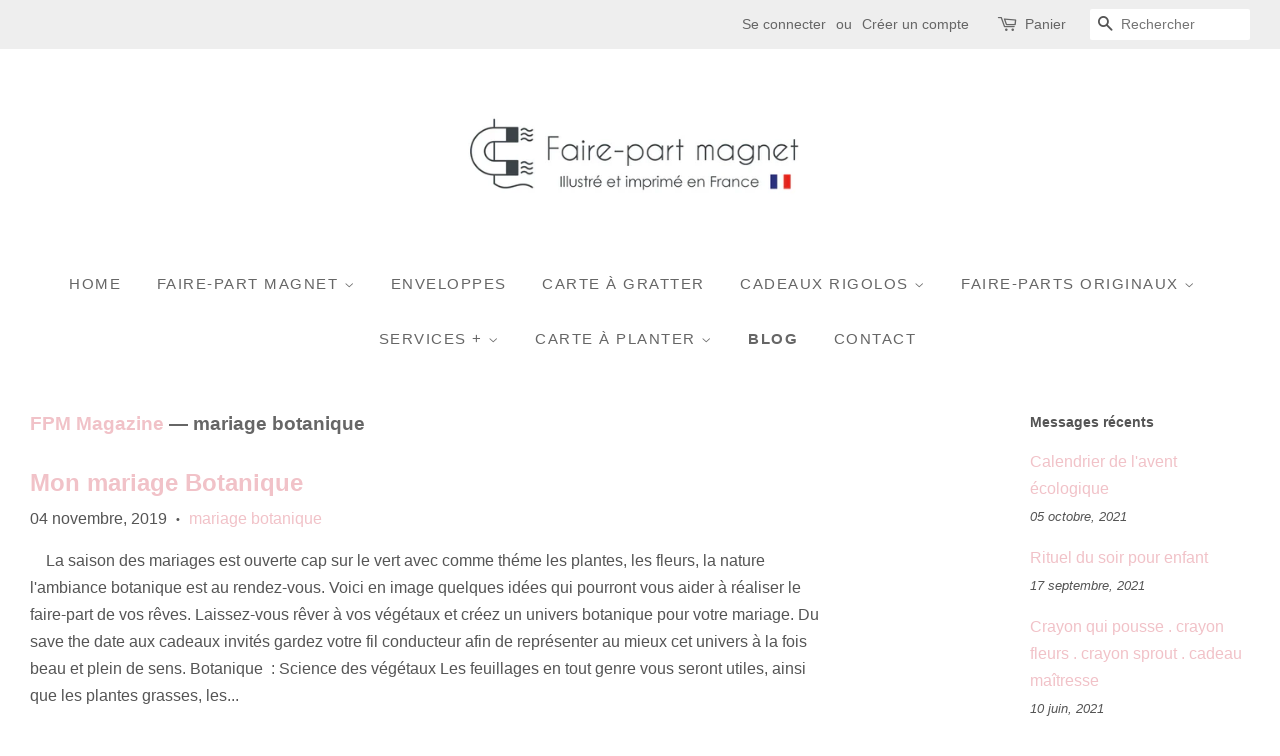

--- FILE ---
content_type: text/html; charset=utf-8
request_url: https://www.fairepartmagnet.com/blogs/news/tagged/mariage-botanique
body_size: 16481
content:
<!doctype html>
<!--[if lt IE 7]><html class="no-js lt-ie9 lt-ie8 lt-ie7" lang="en"> <![endif]-->
<!--[if IE 7]><html class="no-js lt-ie9 lt-ie8" lang="en"> <![endif]-->
<!--[if IE 8]><html class="no-js lt-ie9" lang="en"> <![endif]-->
<!--[if IE 9 ]><html class="ie9 no-js"> <![endif]-->
<!--[if (gt IE 9)|!(IE)]><!--> <html class="no-js"> <!--<![endif]-->
<head>

  <!-- Basic page needs ================================================== -->
  <meta charset="utf-8">
  <meta http-equiv="X-UA-Compatible" content="IE=edge,chrome=1">

  

  <!-- Title and description ================================================== -->
  <title>
  FPM Magazine &ndash; Mots clés &quot;mariage botanique&quot; &ndash; FPM magnet
  </title>

  
  <meta name="description" content="Vous lirez dans ce magazine des idées et des conseils pour votre vie de tous les jours avec ou sans enfants. Des ateliers DIY, des articles sur les mariages tendances, les anniversaire, les naissances et tout type d&#39;évènements festifs. Comment occuper vos enfants? ou sortir ? Comment habiller vos enfants ? Les bon plans.">
  

  <!-- Social meta ================================================== -->
  <!-- /snippets/social-meta-tags.liquid -->




<meta property="og:site_name" content="FPM magnet">
<meta property="og:url" content="https://www.fairepartmagnet.com/blogs/news/tagged/mariage-botanique">
<meta property="og:title" content="FPM Magazine">
<meta property="og:type" content="website">
<meta property="og:description" content="Vous lirez dans ce magazine des idées et des conseils pour votre vie de tous les jours avec ou sans enfants. Des ateliers DIY, des articles sur les mariages tendances, les anniversaire, les naissances et tout type d&#39;évènements festifs. Comment occuper vos enfants? ou sortir ? Comment habiller vos enfants ? Les bon plans.">





<meta name="twitter:card" content="summary_large_image">
<meta name="twitter:title" content="FPM Magazine">
<meta name="twitter:description" content="Vous lirez dans ce magazine des idées et des conseils pour votre vie de tous les jours avec ou sans enfants. Des ateliers DIY, des articles sur les mariages tendances, les anniversaire, les naissances et tout type d&#39;évènements festifs. Comment occuper vos enfants? ou sortir ? Comment habiller vos enfants ? Les bon plans.">


  <!-- Helpers ================================================== -->
  <link rel="canonical" href="https://www.fairepartmagnet.com/blogs/news/tagged/mariage-botanique">
  <meta name="viewport" content="width=device-width,initial-scale=1">
  <meta name="theme-color" content="#f1c2c8">

  <!-- CSS ================================================== -->
  <link href="//www.fairepartmagnet.com/cdn/shop/t/10/assets/timber.scss.css?v=23889951349172764801709113202" rel="stylesheet" type="text/css" media="all" />
  <link href="//www.fairepartmagnet.com/cdn/shop/t/10/assets/theme.scss.css?v=137814096902347162791709113202" rel="stylesheet" type="text/css" media="all" />

  




  <script>
    window.theme = window.theme || {};

    var theme = {
      strings: {
        zoomClose: "Fermer (Esc)",
        zoomPrev: "Précédent (flèche gauche)",
        zoomNext: "Suivant (flèche droite)",
        addressError: "Vous ne trouvez pas cette adresse",
        addressNoResults: "Aucun résultat pour cette adresse",
        addressQueryLimit: "Vous avez dépassé la limite de Google utilisation de l'API. Envisager la mise à niveau à un \u003ca href=\"https:\/\/developers.google.com\/maps\/premium\/usage-limits\"\u003erégime spécial\u003c\/a\u003e.",
        authError: "Il y avait un problème authentifier votre compte Google Maps API."
      },
      settings: {
        // Adding some settings to allow the editor to update correctly when they are changed
        themeBgImage: false,
        customBgImage: '',
        enableWideLayout: true,
        typeAccentTransform: true,
        typeAccentSpacing: true,
        baseFontSize: '16px',
        headerBaseFontSize: '28px',
        accentFontSize: '15px'
      },
      variables: {
        mediaQueryMedium: 'screen and (max-width: 768px)',
        bpSmall: false
      },
      moneyFormat: "\u0026euro;{{amount}}"
    }

    document.documentElement.className = document.documentElement.className.replace('no-js', 'supports-js');
  </script>

  <!-- Header hook for plugins ================================================== -->
  <script>window.performance && window.performance.mark && window.performance.mark('shopify.content_for_header.start');</script><meta id="shopify-digital-wallet" name="shopify-digital-wallet" content="/2373811/digital_wallets/dialog">
<meta name="shopify-checkout-api-token" content="575e2fcfb415c5bfbb4fa889f88fc99c">
<link rel="alternate" type="application/atom+xml" title="Feed" href="http://feeds.feedburner.com/FairePartMagnet-FPMMagazine" />
<script async="async" src="/checkouts/internal/preloads.js?locale=fr-FR"></script>
<link rel="preconnect" href="https://shop.app" crossorigin="anonymous">
<script async="async" src="https://shop.app/checkouts/internal/preloads.js?locale=fr-FR&shop_id=2373811" crossorigin="anonymous"></script>
<script id="apple-pay-shop-capabilities" type="application/json">{"shopId":2373811,"countryCode":"FR","currencyCode":"EUR","merchantCapabilities":["supports3DS"],"merchantId":"gid:\/\/shopify\/Shop\/2373811","merchantName":"FPM magnet","requiredBillingContactFields":["postalAddress","email"],"requiredShippingContactFields":["postalAddress","email"],"shippingType":"shipping","supportedNetworks":["visa","masterCard","amex","maestro"],"total":{"type":"pending","label":"FPM magnet","amount":"1.00"},"shopifyPaymentsEnabled":true,"supportsSubscriptions":true}</script>
<script id="shopify-features" type="application/json">{"accessToken":"575e2fcfb415c5bfbb4fa889f88fc99c","betas":["rich-media-storefront-analytics"],"domain":"www.fairepartmagnet.com","predictiveSearch":true,"shopId":2373811,"locale":"fr"}</script>
<script>var Shopify = Shopify || {};
Shopify.shop = "fairepart.myshopify.com";
Shopify.locale = "fr";
Shopify.currency = {"active":"EUR","rate":"1.0"};
Shopify.country = "FR";
Shopify.theme = {"name":"CPD_18.09.20Minimal - New Version","id":83746127969,"schema_name":"Minimal","schema_version":"3.8.0","theme_store_id":380,"role":"main"};
Shopify.theme.handle = "null";
Shopify.theme.style = {"id":null,"handle":null};
Shopify.cdnHost = "www.fairepartmagnet.com/cdn";
Shopify.routes = Shopify.routes || {};
Shopify.routes.root = "/";</script>
<script type="module">!function(o){(o.Shopify=o.Shopify||{}).modules=!0}(window);</script>
<script>!function(o){function n(){var o=[];function n(){o.push(Array.prototype.slice.apply(arguments))}return n.q=o,n}var t=o.Shopify=o.Shopify||{};t.loadFeatures=n(),t.autoloadFeatures=n()}(window);</script>
<script>
  window.ShopifyPay = window.ShopifyPay || {};
  window.ShopifyPay.apiHost = "shop.app\/pay";
  window.ShopifyPay.redirectState = null;
</script>
<script id="shop-js-analytics" type="application/json">{"pageType":"blog"}</script>
<script defer="defer" async type="module" src="//www.fairepartmagnet.com/cdn/shopifycloud/shop-js/modules/v2/client.init-shop-cart-sync_XvpUV7qp.fr.esm.js"></script>
<script defer="defer" async type="module" src="//www.fairepartmagnet.com/cdn/shopifycloud/shop-js/modules/v2/chunk.common_C2xzKNNs.esm.js"></script>
<script type="module">
  await import("//www.fairepartmagnet.com/cdn/shopifycloud/shop-js/modules/v2/client.init-shop-cart-sync_XvpUV7qp.fr.esm.js");
await import("//www.fairepartmagnet.com/cdn/shopifycloud/shop-js/modules/v2/chunk.common_C2xzKNNs.esm.js");

  window.Shopify.SignInWithShop?.initShopCartSync?.({"fedCMEnabled":true,"windoidEnabled":true});

</script>
<script>
  window.Shopify = window.Shopify || {};
  if (!window.Shopify.featureAssets) window.Shopify.featureAssets = {};
  window.Shopify.featureAssets['shop-js'] = {"shop-cart-sync":["modules/v2/client.shop-cart-sync_C66VAAYi.fr.esm.js","modules/v2/chunk.common_C2xzKNNs.esm.js"],"init-fed-cm":["modules/v2/client.init-fed-cm_By4eIqYa.fr.esm.js","modules/v2/chunk.common_C2xzKNNs.esm.js"],"shop-button":["modules/v2/client.shop-button_Bz0N9rYp.fr.esm.js","modules/v2/chunk.common_C2xzKNNs.esm.js"],"shop-cash-offers":["modules/v2/client.shop-cash-offers_B90ok608.fr.esm.js","modules/v2/chunk.common_C2xzKNNs.esm.js","modules/v2/chunk.modal_7MqWQJ87.esm.js"],"init-windoid":["modules/v2/client.init-windoid_CdJe_Ee3.fr.esm.js","modules/v2/chunk.common_C2xzKNNs.esm.js"],"shop-toast-manager":["modules/v2/client.shop-toast-manager_kCJHoUCw.fr.esm.js","modules/v2/chunk.common_C2xzKNNs.esm.js"],"init-shop-email-lookup-coordinator":["modules/v2/client.init-shop-email-lookup-coordinator_BPuRLqHy.fr.esm.js","modules/v2/chunk.common_C2xzKNNs.esm.js"],"init-shop-cart-sync":["modules/v2/client.init-shop-cart-sync_XvpUV7qp.fr.esm.js","modules/v2/chunk.common_C2xzKNNs.esm.js"],"avatar":["modules/v2/client.avatar_BTnouDA3.fr.esm.js"],"pay-button":["modules/v2/client.pay-button_CmFhG2BZ.fr.esm.js","modules/v2/chunk.common_C2xzKNNs.esm.js"],"init-customer-accounts":["modules/v2/client.init-customer-accounts_C5-IhKGM.fr.esm.js","modules/v2/client.shop-login-button_DrlPOW6Z.fr.esm.js","modules/v2/chunk.common_C2xzKNNs.esm.js","modules/v2/chunk.modal_7MqWQJ87.esm.js"],"init-shop-for-new-customer-accounts":["modules/v2/client.init-shop-for-new-customer-accounts_Cv1WqR1n.fr.esm.js","modules/v2/client.shop-login-button_DrlPOW6Z.fr.esm.js","modules/v2/chunk.common_C2xzKNNs.esm.js","modules/v2/chunk.modal_7MqWQJ87.esm.js"],"shop-login-button":["modules/v2/client.shop-login-button_DrlPOW6Z.fr.esm.js","modules/v2/chunk.common_C2xzKNNs.esm.js","modules/v2/chunk.modal_7MqWQJ87.esm.js"],"init-customer-accounts-sign-up":["modules/v2/client.init-customer-accounts-sign-up_Dqgdz3C3.fr.esm.js","modules/v2/client.shop-login-button_DrlPOW6Z.fr.esm.js","modules/v2/chunk.common_C2xzKNNs.esm.js","modules/v2/chunk.modal_7MqWQJ87.esm.js"],"shop-follow-button":["modules/v2/client.shop-follow-button_D7RRykwK.fr.esm.js","modules/v2/chunk.common_C2xzKNNs.esm.js","modules/v2/chunk.modal_7MqWQJ87.esm.js"],"checkout-modal":["modules/v2/client.checkout-modal_NILs_SXn.fr.esm.js","modules/v2/chunk.common_C2xzKNNs.esm.js","modules/v2/chunk.modal_7MqWQJ87.esm.js"],"lead-capture":["modules/v2/client.lead-capture_CSmE_fhP.fr.esm.js","modules/v2/chunk.common_C2xzKNNs.esm.js","modules/v2/chunk.modal_7MqWQJ87.esm.js"],"shop-login":["modules/v2/client.shop-login_CKcjyRl_.fr.esm.js","modules/v2/chunk.common_C2xzKNNs.esm.js","modules/v2/chunk.modal_7MqWQJ87.esm.js"],"payment-terms":["modules/v2/client.payment-terms_eoGasybT.fr.esm.js","modules/v2/chunk.common_C2xzKNNs.esm.js","modules/v2/chunk.modal_7MqWQJ87.esm.js"]};
</script>
<script id="__st">var __st={"a":2373811,"offset":3600,"reqid":"5b59a5f1-fb0b-40a7-9d0f-0580f061fce2-1768752038","pageurl":"www.fairepartmagnet.com\/blogs\/news\/tagged\/mariage-botanique","s":"blogs-2725815","u":"6780565df104","p":"blog","rtyp":"blog","rid":2725815};</script>
<script>window.ShopifyPaypalV4VisibilityTracking = true;</script>
<script id="captcha-bootstrap">!function(){'use strict';const t='contact',e='account',n='new_comment',o=[[t,t],['blogs',n],['comments',n],[t,'customer']],c=[[e,'customer_login'],[e,'guest_login'],[e,'recover_customer_password'],[e,'create_customer']],r=t=>t.map((([t,e])=>`form[action*='/${t}']:not([data-nocaptcha='true']) input[name='form_type'][value='${e}']`)).join(','),a=t=>()=>t?[...document.querySelectorAll(t)].map((t=>t.form)):[];function s(){const t=[...o],e=r(t);return a(e)}const i='password',u='form_key',d=['recaptcha-v3-token','g-recaptcha-response','h-captcha-response',i],f=()=>{try{return window.sessionStorage}catch{return}},m='__shopify_v',_=t=>t.elements[u];function p(t,e,n=!1){try{const o=window.sessionStorage,c=JSON.parse(o.getItem(e)),{data:r}=function(t){const{data:e,action:n}=t;return t[m]||n?{data:e,action:n}:{data:t,action:n}}(c);for(const[e,n]of Object.entries(r))t.elements[e]&&(t.elements[e].value=n);n&&o.removeItem(e)}catch(o){console.error('form repopulation failed',{error:o})}}const l='form_type',E='cptcha';function T(t){t.dataset[E]=!0}const w=window,h=w.document,L='Shopify',v='ce_forms',y='captcha';let A=!1;((t,e)=>{const n=(g='f06e6c50-85a8-45c8-87d0-21a2b65856fe',I='https://cdn.shopify.com/shopifycloud/storefront-forms-hcaptcha/ce_storefront_forms_captcha_hcaptcha.v1.5.2.iife.js',D={infoText:'Protégé par hCaptcha',privacyText:'Confidentialité',termsText:'Conditions'},(t,e,n)=>{const o=w[L][v],c=o.bindForm;if(c)return c(t,g,e,D).then(n);var r;o.q.push([[t,g,e,D],n]),r=I,A||(h.body.append(Object.assign(h.createElement('script'),{id:'captcha-provider',async:!0,src:r})),A=!0)});var g,I,D;w[L]=w[L]||{},w[L][v]=w[L][v]||{},w[L][v].q=[],w[L][y]=w[L][y]||{},w[L][y].protect=function(t,e){n(t,void 0,e),T(t)},Object.freeze(w[L][y]),function(t,e,n,w,h,L){const[v,y,A,g]=function(t,e,n){const i=e?o:[],u=t?c:[],d=[...i,...u],f=r(d),m=r(i),_=r(d.filter((([t,e])=>n.includes(e))));return[a(f),a(m),a(_),s()]}(w,h,L),I=t=>{const e=t.target;return e instanceof HTMLFormElement?e:e&&e.form},D=t=>v().includes(t);t.addEventListener('submit',(t=>{const e=I(t);if(!e)return;const n=D(e)&&!e.dataset.hcaptchaBound&&!e.dataset.recaptchaBound,o=_(e),c=g().includes(e)&&(!o||!o.value);(n||c)&&t.preventDefault(),c&&!n&&(function(t){try{if(!f())return;!function(t){const e=f();if(!e)return;const n=_(t);if(!n)return;const o=n.value;o&&e.removeItem(o)}(t);const e=Array.from(Array(32),(()=>Math.random().toString(36)[2])).join('');!function(t,e){_(t)||t.append(Object.assign(document.createElement('input'),{type:'hidden',name:u})),t.elements[u].value=e}(t,e),function(t,e){const n=f();if(!n)return;const o=[...t.querySelectorAll(`input[type='${i}']`)].map((({name:t})=>t)),c=[...d,...o],r={};for(const[a,s]of new FormData(t).entries())c.includes(a)||(r[a]=s);n.setItem(e,JSON.stringify({[m]:1,action:t.action,data:r}))}(t,e)}catch(e){console.error('failed to persist form',e)}}(e),e.submit())}));const S=(t,e)=>{t&&!t.dataset[E]&&(n(t,e.some((e=>e===t))),T(t))};for(const o of['focusin','change'])t.addEventListener(o,(t=>{const e=I(t);D(e)&&S(e,y())}));const B=e.get('form_key'),M=e.get(l),P=B&&M;t.addEventListener('DOMContentLoaded',(()=>{const t=y();if(P)for(const e of t)e.elements[l].value===M&&p(e,B);[...new Set([...A(),...v().filter((t=>'true'===t.dataset.shopifyCaptcha))])].forEach((e=>S(e,t)))}))}(h,new URLSearchParams(w.location.search),n,t,e,['guest_login'])})(!0,!0)}();</script>
<script integrity="sha256-4kQ18oKyAcykRKYeNunJcIwy7WH5gtpwJnB7kiuLZ1E=" data-source-attribution="shopify.loadfeatures" defer="defer" src="//www.fairepartmagnet.com/cdn/shopifycloud/storefront/assets/storefront/load_feature-a0a9edcb.js" crossorigin="anonymous"></script>
<script crossorigin="anonymous" defer="defer" src="//www.fairepartmagnet.com/cdn/shopifycloud/storefront/assets/shopify_pay/storefront-65b4c6d7.js?v=20250812"></script>
<script data-source-attribution="shopify.dynamic_checkout.dynamic.init">var Shopify=Shopify||{};Shopify.PaymentButton=Shopify.PaymentButton||{isStorefrontPortableWallets:!0,init:function(){window.Shopify.PaymentButton.init=function(){};var t=document.createElement("script");t.src="https://www.fairepartmagnet.com/cdn/shopifycloud/portable-wallets/latest/portable-wallets.fr.js",t.type="module",document.head.appendChild(t)}};
</script>
<script data-source-attribution="shopify.dynamic_checkout.buyer_consent">
  function portableWalletsHideBuyerConsent(e){var t=document.getElementById("shopify-buyer-consent"),n=document.getElementById("shopify-subscription-policy-button");t&&n&&(t.classList.add("hidden"),t.setAttribute("aria-hidden","true"),n.removeEventListener("click",e))}function portableWalletsShowBuyerConsent(e){var t=document.getElementById("shopify-buyer-consent"),n=document.getElementById("shopify-subscription-policy-button");t&&n&&(t.classList.remove("hidden"),t.removeAttribute("aria-hidden"),n.addEventListener("click",e))}window.Shopify?.PaymentButton&&(window.Shopify.PaymentButton.hideBuyerConsent=portableWalletsHideBuyerConsent,window.Shopify.PaymentButton.showBuyerConsent=portableWalletsShowBuyerConsent);
</script>
<script data-source-attribution="shopify.dynamic_checkout.cart.bootstrap">document.addEventListener("DOMContentLoaded",(function(){function t(){return document.querySelector("shopify-accelerated-checkout-cart, shopify-accelerated-checkout")}if(t())Shopify.PaymentButton.init();else{new MutationObserver((function(e,n){t()&&(Shopify.PaymentButton.init(),n.disconnect())})).observe(document.body,{childList:!0,subtree:!0})}}));
</script>
<link id="shopify-accelerated-checkout-styles" rel="stylesheet" media="screen" href="https://www.fairepartmagnet.com/cdn/shopifycloud/portable-wallets/latest/accelerated-checkout-backwards-compat.css" crossorigin="anonymous">
<style id="shopify-accelerated-checkout-cart">
        #shopify-buyer-consent {
  margin-top: 1em;
  display: inline-block;
  width: 100%;
}

#shopify-buyer-consent.hidden {
  display: none;
}

#shopify-subscription-policy-button {
  background: none;
  border: none;
  padding: 0;
  text-decoration: underline;
  font-size: inherit;
  cursor: pointer;
}

#shopify-subscription-policy-button::before {
  box-shadow: none;
}

      </style>

<script>window.performance && window.performance.mark && window.performance.mark('shopify.content_for_header.end');</script>

  

<!--[if lt IE 9]>
<script src="//cdnjs.cloudflare.com/ajax/libs/html5shiv/3.7.2/html5shiv.min.js" type="text/javascript"></script>
<link href="//www.fairepartmagnet.com/cdn/shop/t/10/assets/respond-proxy.html" id="respond-proxy" rel="respond-proxy" />
<link href="//www.fairepartmagnet.com/search?q=a6e21fff5f6563b6bce54a9252ae84dc" id="respond-redirect" rel="respond-redirect" />
<script src="//www.fairepartmagnet.com/search?q=a6e21fff5f6563b6bce54a9252ae84dc" type="text/javascript"></script>
<![endif]-->


  <script src="//www.fairepartmagnet.com/cdn/shop/t/10/assets/jquery-2.2.3.min.js?v=58211863146907186831600413282" type="text/javascript"></script>

  <!--[if (gt IE 9)|!(IE)]><!--><script src="//www.fairepartmagnet.com/cdn/shop/t/10/assets/lazysizes.min.js?v=177476512571513845041600413283" async="async"></script><!--<![endif]-->
  <!--[if lte IE 9]><script src="//www.fairepartmagnet.com/cdn/shop/t/10/assets/lazysizes.min.js?v=177476512571513845041600413283"></script><![endif]-->

  
  

<!--DOOFINDER-SHOPIFY-->  <!--/DOOFINDER-SHOPIFY--><meta property="og:image" content="https://cdn.shopify.com/s/files/1/0237/3811/files/fpmmagnet_logo.png?height=628&pad_color=ffffff&v=1709132070&width=1200" />
<meta property="og:image:secure_url" content="https://cdn.shopify.com/s/files/1/0237/3811/files/fpmmagnet_logo.png?height=628&pad_color=ffffff&v=1709132070&width=1200" />
<meta property="og:image:width" content="1200" />
<meta property="og:image:height" content="628" />
<link href="https://monorail-edge.shopifysvc.com" rel="dns-prefetch">
<script>(function(){if ("sendBeacon" in navigator && "performance" in window) {try {var session_token_from_headers = performance.getEntriesByType('navigation')[0].serverTiming.find(x => x.name == '_s').description;} catch {var session_token_from_headers = undefined;}var session_cookie_matches = document.cookie.match(/_shopify_s=([^;]*)/);var session_token_from_cookie = session_cookie_matches && session_cookie_matches.length === 2 ? session_cookie_matches[1] : "";var session_token = session_token_from_headers || session_token_from_cookie || "";function handle_abandonment_event(e) {var entries = performance.getEntries().filter(function(entry) {return /monorail-edge.shopifysvc.com/.test(entry.name);});if (!window.abandonment_tracked && entries.length === 0) {window.abandonment_tracked = true;var currentMs = Date.now();var navigation_start = performance.timing.navigationStart;var payload = {shop_id: 2373811,url: window.location.href,navigation_start,duration: currentMs - navigation_start,session_token,page_type: "blog"};window.navigator.sendBeacon("https://monorail-edge.shopifysvc.com/v1/produce", JSON.stringify({schema_id: "online_store_buyer_site_abandonment/1.1",payload: payload,metadata: {event_created_at_ms: currentMs,event_sent_at_ms: currentMs}}));}}window.addEventListener('pagehide', handle_abandonment_event);}}());</script>
<script id="web-pixels-manager-setup">(function e(e,d,r,n,o){if(void 0===o&&(o={}),!Boolean(null===(a=null===(i=window.Shopify)||void 0===i?void 0:i.analytics)||void 0===a?void 0:a.replayQueue)){var i,a;window.Shopify=window.Shopify||{};var t=window.Shopify;t.analytics=t.analytics||{};var s=t.analytics;s.replayQueue=[],s.publish=function(e,d,r){return s.replayQueue.push([e,d,r]),!0};try{self.performance.mark("wpm:start")}catch(e){}var l=function(){var e={modern:/Edge?\/(1{2}[4-9]|1[2-9]\d|[2-9]\d{2}|\d{4,})\.\d+(\.\d+|)|Firefox\/(1{2}[4-9]|1[2-9]\d|[2-9]\d{2}|\d{4,})\.\d+(\.\d+|)|Chrom(ium|e)\/(9{2}|\d{3,})\.\d+(\.\d+|)|(Maci|X1{2}).+ Version\/(15\.\d+|(1[6-9]|[2-9]\d|\d{3,})\.\d+)([,.]\d+|)( \(\w+\)|)( Mobile\/\w+|) Safari\/|Chrome.+OPR\/(9{2}|\d{3,})\.\d+\.\d+|(CPU[ +]OS|iPhone[ +]OS|CPU[ +]iPhone|CPU IPhone OS|CPU iPad OS)[ +]+(15[._]\d+|(1[6-9]|[2-9]\d|\d{3,})[._]\d+)([._]\d+|)|Android:?[ /-](13[3-9]|1[4-9]\d|[2-9]\d{2}|\d{4,})(\.\d+|)(\.\d+|)|Android.+Firefox\/(13[5-9]|1[4-9]\d|[2-9]\d{2}|\d{4,})\.\d+(\.\d+|)|Android.+Chrom(ium|e)\/(13[3-9]|1[4-9]\d|[2-9]\d{2}|\d{4,})\.\d+(\.\d+|)|SamsungBrowser\/([2-9]\d|\d{3,})\.\d+/,legacy:/Edge?\/(1[6-9]|[2-9]\d|\d{3,})\.\d+(\.\d+|)|Firefox\/(5[4-9]|[6-9]\d|\d{3,})\.\d+(\.\d+|)|Chrom(ium|e)\/(5[1-9]|[6-9]\d|\d{3,})\.\d+(\.\d+|)([\d.]+$|.*Safari\/(?![\d.]+ Edge\/[\d.]+$))|(Maci|X1{2}).+ Version\/(10\.\d+|(1[1-9]|[2-9]\d|\d{3,})\.\d+)([,.]\d+|)( \(\w+\)|)( Mobile\/\w+|) Safari\/|Chrome.+OPR\/(3[89]|[4-9]\d|\d{3,})\.\d+\.\d+|(CPU[ +]OS|iPhone[ +]OS|CPU[ +]iPhone|CPU IPhone OS|CPU iPad OS)[ +]+(10[._]\d+|(1[1-9]|[2-9]\d|\d{3,})[._]\d+)([._]\d+|)|Android:?[ /-](13[3-9]|1[4-9]\d|[2-9]\d{2}|\d{4,})(\.\d+|)(\.\d+|)|Mobile Safari.+OPR\/([89]\d|\d{3,})\.\d+\.\d+|Android.+Firefox\/(13[5-9]|1[4-9]\d|[2-9]\d{2}|\d{4,})\.\d+(\.\d+|)|Android.+Chrom(ium|e)\/(13[3-9]|1[4-9]\d|[2-9]\d{2}|\d{4,})\.\d+(\.\d+|)|Android.+(UC? ?Browser|UCWEB|U3)[ /]?(15\.([5-9]|\d{2,})|(1[6-9]|[2-9]\d|\d{3,})\.\d+)\.\d+|SamsungBrowser\/(5\.\d+|([6-9]|\d{2,})\.\d+)|Android.+MQ{2}Browser\/(14(\.(9|\d{2,})|)|(1[5-9]|[2-9]\d|\d{3,})(\.\d+|))(\.\d+|)|K[Aa][Ii]OS\/(3\.\d+|([4-9]|\d{2,})\.\d+)(\.\d+|)/},d=e.modern,r=e.legacy,n=navigator.userAgent;return n.match(d)?"modern":n.match(r)?"legacy":"unknown"}(),u="modern"===l?"modern":"legacy",c=(null!=n?n:{modern:"",legacy:""})[u],f=function(e){return[e.baseUrl,"/wpm","/b",e.hashVersion,"modern"===e.buildTarget?"m":"l",".js"].join("")}({baseUrl:d,hashVersion:r,buildTarget:u}),m=function(e){var d=e.version,r=e.bundleTarget,n=e.surface,o=e.pageUrl,i=e.monorailEndpoint;return{emit:function(e){var a=e.status,t=e.errorMsg,s=(new Date).getTime(),l=JSON.stringify({metadata:{event_sent_at_ms:s},events:[{schema_id:"web_pixels_manager_load/3.1",payload:{version:d,bundle_target:r,page_url:o,status:a,surface:n,error_msg:t},metadata:{event_created_at_ms:s}}]});if(!i)return console&&console.warn&&console.warn("[Web Pixels Manager] No Monorail endpoint provided, skipping logging."),!1;try{return self.navigator.sendBeacon.bind(self.navigator)(i,l)}catch(e){}var u=new XMLHttpRequest;try{return u.open("POST",i,!0),u.setRequestHeader("Content-Type","text/plain"),u.send(l),!0}catch(e){return console&&console.warn&&console.warn("[Web Pixels Manager] Got an unhandled error while logging to Monorail."),!1}}}}({version:r,bundleTarget:l,surface:e.surface,pageUrl:self.location.href,monorailEndpoint:e.monorailEndpoint});try{o.browserTarget=l,function(e){var d=e.src,r=e.async,n=void 0===r||r,o=e.onload,i=e.onerror,a=e.sri,t=e.scriptDataAttributes,s=void 0===t?{}:t,l=document.createElement("script"),u=document.querySelector("head"),c=document.querySelector("body");if(l.async=n,l.src=d,a&&(l.integrity=a,l.crossOrigin="anonymous"),s)for(var f in s)if(Object.prototype.hasOwnProperty.call(s,f))try{l.dataset[f]=s[f]}catch(e){}if(o&&l.addEventListener("load",o),i&&l.addEventListener("error",i),u)u.appendChild(l);else{if(!c)throw new Error("Did not find a head or body element to append the script");c.appendChild(l)}}({src:f,async:!0,onload:function(){if(!function(){var e,d;return Boolean(null===(d=null===(e=window.Shopify)||void 0===e?void 0:e.analytics)||void 0===d?void 0:d.initialized)}()){var d=window.webPixelsManager.init(e)||void 0;if(d){var r=window.Shopify.analytics;r.replayQueue.forEach((function(e){var r=e[0],n=e[1],o=e[2];d.publishCustomEvent(r,n,o)})),r.replayQueue=[],r.publish=d.publishCustomEvent,r.visitor=d.visitor,r.initialized=!0}}},onerror:function(){return m.emit({status:"failed",errorMsg:"".concat(f," has failed to load")})},sri:function(e){var d=/^sha384-[A-Za-z0-9+/=]+$/;return"string"==typeof e&&d.test(e)}(c)?c:"",scriptDataAttributes:o}),m.emit({status:"loading"})}catch(e){m.emit({status:"failed",errorMsg:(null==e?void 0:e.message)||"Unknown error"})}}})({shopId: 2373811,storefrontBaseUrl: "https://www.fairepartmagnet.com",extensionsBaseUrl: "https://extensions.shopifycdn.com/cdn/shopifycloud/web-pixels-manager",monorailEndpoint: "https://monorail-edge.shopifysvc.com/unstable/produce_batch",surface: "storefront-renderer",enabledBetaFlags: ["2dca8a86"],webPixelsConfigList: [{"id":"160432460","eventPayloadVersion":"v1","runtimeContext":"LAX","scriptVersion":"1","type":"CUSTOM","privacyPurposes":["MARKETING"],"name":"Meta pixel (migrated)"},{"id":"180289868","eventPayloadVersion":"v1","runtimeContext":"LAX","scriptVersion":"1","type":"CUSTOM","privacyPurposes":["ANALYTICS"],"name":"Google Analytics tag (migrated)"},{"id":"shopify-app-pixel","configuration":"{}","eventPayloadVersion":"v1","runtimeContext":"STRICT","scriptVersion":"0450","apiClientId":"shopify-pixel","type":"APP","privacyPurposes":["ANALYTICS","MARKETING"]},{"id":"shopify-custom-pixel","eventPayloadVersion":"v1","runtimeContext":"LAX","scriptVersion":"0450","apiClientId":"shopify-pixel","type":"CUSTOM","privacyPurposes":["ANALYTICS","MARKETING"]}],isMerchantRequest: false,initData: {"shop":{"name":"FPM magnet","paymentSettings":{"currencyCode":"EUR"},"myshopifyDomain":"fairepart.myshopify.com","countryCode":"FR","storefrontUrl":"https:\/\/www.fairepartmagnet.com"},"customer":null,"cart":null,"checkout":null,"productVariants":[],"purchasingCompany":null},},"https://www.fairepartmagnet.com/cdn","fcfee988w5aeb613cpc8e4bc33m6693e112",{"modern":"","legacy":""},{"shopId":"2373811","storefrontBaseUrl":"https:\/\/www.fairepartmagnet.com","extensionBaseUrl":"https:\/\/extensions.shopifycdn.com\/cdn\/shopifycloud\/web-pixels-manager","surface":"storefront-renderer","enabledBetaFlags":"[\"2dca8a86\"]","isMerchantRequest":"false","hashVersion":"fcfee988w5aeb613cpc8e4bc33m6693e112","publish":"custom","events":"[[\"page_viewed\",{}]]"});</script><script>
  window.ShopifyAnalytics = window.ShopifyAnalytics || {};
  window.ShopifyAnalytics.meta = window.ShopifyAnalytics.meta || {};
  window.ShopifyAnalytics.meta.currency = 'EUR';
  var meta = {"page":{"pageType":"blog","resourceType":"blog","resourceId":2725815,"requestId":"5b59a5f1-fb0b-40a7-9d0f-0580f061fce2-1768752038"}};
  for (var attr in meta) {
    window.ShopifyAnalytics.meta[attr] = meta[attr];
  }
</script>
<script class="analytics">
  (function () {
    var customDocumentWrite = function(content) {
      var jquery = null;

      if (window.jQuery) {
        jquery = window.jQuery;
      } else if (window.Checkout && window.Checkout.$) {
        jquery = window.Checkout.$;
      }

      if (jquery) {
        jquery('body').append(content);
      }
    };

    var hasLoggedConversion = function(token) {
      if (token) {
        return document.cookie.indexOf('loggedConversion=' + token) !== -1;
      }
      return false;
    }

    var setCookieIfConversion = function(token) {
      if (token) {
        var twoMonthsFromNow = new Date(Date.now());
        twoMonthsFromNow.setMonth(twoMonthsFromNow.getMonth() + 2);

        document.cookie = 'loggedConversion=' + token + '; expires=' + twoMonthsFromNow;
      }
    }

    var trekkie = window.ShopifyAnalytics.lib = window.trekkie = window.trekkie || [];
    if (trekkie.integrations) {
      return;
    }
    trekkie.methods = [
      'identify',
      'page',
      'ready',
      'track',
      'trackForm',
      'trackLink'
    ];
    trekkie.factory = function(method) {
      return function() {
        var args = Array.prototype.slice.call(arguments);
        args.unshift(method);
        trekkie.push(args);
        return trekkie;
      };
    };
    for (var i = 0; i < trekkie.methods.length; i++) {
      var key = trekkie.methods[i];
      trekkie[key] = trekkie.factory(key);
    }
    trekkie.load = function(config) {
      trekkie.config = config || {};
      trekkie.config.initialDocumentCookie = document.cookie;
      var first = document.getElementsByTagName('script')[0];
      var script = document.createElement('script');
      script.type = 'text/javascript';
      script.onerror = function(e) {
        var scriptFallback = document.createElement('script');
        scriptFallback.type = 'text/javascript';
        scriptFallback.onerror = function(error) {
                var Monorail = {
      produce: function produce(monorailDomain, schemaId, payload) {
        var currentMs = new Date().getTime();
        var event = {
          schema_id: schemaId,
          payload: payload,
          metadata: {
            event_created_at_ms: currentMs,
            event_sent_at_ms: currentMs
          }
        };
        return Monorail.sendRequest("https://" + monorailDomain + "/v1/produce", JSON.stringify(event));
      },
      sendRequest: function sendRequest(endpointUrl, payload) {
        // Try the sendBeacon API
        if (window && window.navigator && typeof window.navigator.sendBeacon === 'function' && typeof window.Blob === 'function' && !Monorail.isIos12()) {
          var blobData = new window.Blob([payload], {
            type: 'text/plain'
          });

          if (window.navigator.sendBeacon(endpointUrl, blobData)) {
            return true;
          } // sendBeacon was not successful

        } // XHR beacon

        var xhr = new XMLHttpRequest();

        try {
          xhr.open('POST', endpointUrl);
          xhr.setRequestHeader('Content-Type', 'text/plain');
          xhr.send(payload);
        } catch (e) {
          console.log(e);
        }

        return false;
      },
      isIos12: function isIos12() {
        return window.navigator.userAgent.lastIndexOf('iPhone; CPU iPhone OS 12_') !== -1 || window.navigator.userAgent.lastIndexOf('iPad; CPU OS 12_') !== -1;
      }
    };
    Monorail.produce('monorail-edge.shopifysvc.com',
      'trekkie_storefront_load_errors/1.1',
      {shop_id: 2373811,
      theme_id: 83746127969,
      app_name: "storefront",
      context_url: window.location.href,
      source_url: "//www.fairepartmagnet.com/cdn/s/trekkie.storefront.cd680fe47e6c39ca5d5df5f0a32d569bc48c0f27.min.js"});

        };
        scriptFallback.async = true;
        scriptFallback.src = '//www.fairepartmagnet.com/cdn/s/trekkie.storefront.cd680fe47e6c39ca5d5df5f0a32d569bc48c0f27.min.js';
        first.parentNode.insertBefore(scriptFallback, first);
      };
      script.async = true;
      script.src = '//www.fairepartmagnet.com/cdn/s/trekkie.storefront.cd680fe47e6c39ca5d5df5f0a32d569bc48c0f27.min.js';
      first.parentNode.insertBefore(script, first);
    };
    trekkie.load(
      {"Trekkie":{"appName":"storefront","development":false,"defaultAttributes":{"shopId":2373811,"isMerchantRequest":null,"themeId":83746127969,"themeCityHash":"14154512090676817973","contentLanguage":"fr","currency":"EUR","eventMetadataId":"c4e439e6-f54a-4387-8772-85f6a029266d"},"isServerSideCookieWritingEnabled":true,"monorailRegion":"shop_domain","enabledBetaFlags":["65f19447"]},"Session Attribution":{},"S2S":{"facebookCapiEnabled":false,"source":"trekkie-storefront-renderer","apiClientId":580111}}
    );

    var loaded = false;
    trekkie.ready(function() {
      if (loaded) return;
      loaded = true;

      window.ShopifyAnalytics.lib = window.trekkie;

      var originalDocumentWrite = document.write;
      document.write = customDocumentWrite;
      try { window.ShopifyAnalytics.merchantGoogleAnalytics.call(this); } catch(error) {};
      document.write = originalDocumentWrite;

      window.ShopifyAnalytics.lib.page(null,{"pageType":"blog","resourceType":"blog","resourceId":2725815,"requestId":"5b59a5f1-fb0b-40a7-9d0f-0580f061fce2-1768752038","shopifyEmitted":true});

      var match = window.location.pathname.match(/checkouts\/(.+)\/(thank_you|post_purchase)/)
      var token = match? match[1]: undefined;
      if (!hasLoggedConversion(token)) {
        setCookieIfConversion(token);
        
      }
    });


        var eventsListenerScript = document.createElement('script');
        eventsListenerScript.async = true;
        eventsListenerScript.src = "//www.fairepartmagnet.com/cdn/shopifycloud/storefront/assets/shop_events_listener-3da45d37.js";
        document.getElementsByTagName('head')[0].appendChild(eventsListenerScript);

})();</script>
  <script>
  if (!window.ga || (window.ga && typeof window.ga !== 'function')) {
    window.ga = function ga() {
      (window.ga.q = window.ga.q || []).push(arguments);
      if (window.Shopify && window.Shopify.analytics && typeof window.Shopify.analytics.publish === 'function') {
        window.Shopify.analytics.publish("ga_stub_called", {}, {sendTo: "google_osp_migration"});
      }
      console.error("Shopify's Google Analytics stub called with:", Array.from(arguments), "\nSee https://help.shopify.com/manual/promoting-marketing/pixels/pixel-migration#google for more information.");
    };
    if (window.Shopify && window.Shopify.analytics && typeof window.Shopify.analytics.publish === 'function') {
      window.Shopify.analytics.publish("ga_stub_initialized", {}, {sendTo: "google_osp_migration"});
    }
  }
</script>
<script
  defer
  src="https://www.fairepartmagnet.com/cdn/shopifycloud/perf-kit/shopify-perf-kit-3.0.4.min.js"
  data-application="storefront-renderer"
  data-shop-id="2373811"
  data-render-region="gcp-us-east1"
  data-page-type="blog"
  data-theme-instance-id="83746127969"
  data-theme-name="Minimal"
  data-theme-version="3.8.0"
  data-monorail-region="shop_domain"
  data-resource-timing-sampling-rate="10"
  data-shs="true"
  data-shs-beacon="true"
  data-shs-export-with-fetch="true"
  data-shs-logs-sample-rate="1"
  data-shs-beacon-endpoint="https://www.fairepartmagnet.com/api/collect"
></script>
</head>

<body id="fpm-magazine" class="template-blog" >

  <div id="shopify-section-header" class="shopify-section"><style>
  .logo__image-wrapper {
    max-width: 450px;
  }
  /*================= If logo is above navigation ================== */
  
    .site-nav {
      
      margin-top: 30px;
    }

    
      .logo__image-wrapper {
        margin: 0 auto;
      }
    
  

  /*============ If logo is on the same line as navigation ============ */
  


  
</style>

<div data-section-id="header" data-section-type="header-section">
  <div class="header-bar">
    <div class="wrapper medium-down--hide">
      <div class="post-large--display-table">

        
          <div class="header-bar__left post-large--display-table-cell">

            

            

            
              <div class="header-bar__module header-bar__message">
                
                  
                
              </div>
            

          </div>
        

        <div class="header-bar__right post-large--display-table-cell">

          
            <ul class="header-bar__module header-bar__module--list">
              
                <li>
                  <a href="https://www.fairepartmagnet.com/customer_authentication/redirect?locale=fr&amp;region_country=FR" id="customer_login_link">Se connecter</a>
                </li>
                <li>ou</li>
                <li>
                  <a href="https://shopify.com/2373811/account?locale=fr" id="customer_register_link">Créer un compte</a>
                </li>
              
            </ul>
          

          <div class="header-bar__module">
            <span class="header-bar__sep" aria-hidden="true"></span>
            <a href="/cart" class="cart-page-link">
              <span class="icon icon-cart header-bar__cart-icon" aria-hidden="true"></span>
            </a>
          </div>

          <div class="header-bar__module">
            <a href="/cart" class="cart-page-link">
              Panier
              <span class="cart-count header-bar__cart-count hidden-count">0</span>
            </a>
          </div>

          
            
              <div class="header-bar__module header-bar__search">
                


  <form action="/search" method="get" class="header-bar__search-form clearfix" role="search">
    
    <button type="submit" class="btn icon-fallback-text header-bar__search-submit">
      <span class="icon icon-search" aria-hidden="true"></span>
      <span class="fallback-text">Recherche</span>
    </button>
    <input type="search" name="q" value="" aria-label="Rechercher" class="header-bar__search-input" placeholder="Rechercher">
  </form>


              </div>
            
          

        </div>
      </div>
    </div>

    <div class="wrapper post-large--hide announcement-bar--mobile">
      
        
          <span></span>
        
      
    </div>

    <div class="wrapper post-large--hide">
      
        <button type="button" class="mobile-nav-trigger" id="MobileNavTrigger" data-menu-state="close">
          <span class="icon icon-hamburger" aria-hidden="true"></span>
          Menu
        </button>
      
      <a href="/cart" class="cart-page-link mobile-cart-page-link">
        <span class="icon icon-cart header-bar__cart-icon" aria-hidden="true"></span>
        Panier <span class="cart-count hidden-count">0</span>
      </a>
    </div>
    <ul id="MobileNav" class="mobile-nav post-large--hide">
  
  
  
  <li class="mobile-nav__link" aria-haspopup="true">
    
      <a href="/" class="mobile-nav">
        Home
      </a>
    
  </li>
  
  
  <li class="mobile-nav__link" aria-haspopup="true">
    
      <a href="/" class="mobile-nav__sublist-trigger">
        Faire-part magnet
        <span class="icon-fallback-text mobile-nav__sublist-expand">
  <span class="icon icon-plus" aria-hidden="true"></span>
  <span class="fallback-text">+</span>
</span>
<span class="icon-fallback-text mobile-nav__sublist-contract">
  <span class="icon icon-minus" aria-hidden="true"></span>
  <span class="fallback-text">-</span>
</span>

      </a>
      <ul class="mobile-nav__sublist">  
        
          <li class="mobile-nav__sublist-link">
            <a href="/collections/naissance">Naissance</a>
          </li>
        
          <li class="mobile-nav__sublist-link">
            <a href="/collections/save-the-date-mariage-personnalises">Mariage</a>
          </li>
        
          <li class="mobile-nav__sublist-link">
            <a href="/collections/invitation-bapteme">Baptême</a>
          </li>
        
          <li class="mobile-nav__sublist-link">
            <a href="/collections/pour-apprendre">Magnet enfant</a>
          </li>
        
      </ul>
    
  </li>
  
  
  <li class="mobile-nav__link" aria-haspopup="true">
    
      <a href="/collections/enveloppes" class="mobile-nav">
        Enveloppes 
      </a>
    
  </li>
  
  
  <li class="mobile-nav__link" aria-haspopup="true">
    
      <a href="/collections/carte-a-gratter-faire-part" class="mobile-nav">
        Carte à gratter
      </a>
    
  </li>
  
  
  <li class="mobile-nav__link" aria-haspopup="true">
    
      <a href="/" class="mobile-nav__sublist-trigger">
        Cadeaux rigolos
        <span class="icon-fallback-text mobile-nav__sublist-expand">
  <span class="icon icon-plus" aria-hidden="true"></span>
  <span class="fallback-text">+</span>
</span>
<span class="icon-fallback-text mobile-nav__sublist-contract">
  <span class="icon icon-minus" aria-hidden="true"></span>
  <span class="fallback-text">-</span>
</span>

      </a>
      <ul class="mobile-nav__sublist">  
        
          <li class="mobile-nav__sublist-link">
            <a href="/collections/crayon-a-planter">Crayon qui pousse</a>
          </li>
        
          <li class="mobile-nav__sublist-link">
            <a href="/collections/pour-les-gourmands">Pour les gourmands</a>
          </li>
        
          <li class="mobile-nav__sublist-link">
            <a href="/collections/merci-maitresse-cadeaux">Pour la maîtresse</a>
          </li>
        
          <li class="mobile-nav__sublist-link">
            <a href="/collections/magnet-polaroid">Pour un souvenir</a>
          </li>
        
          <li class="mobile-nav__sublist-link">
            <a href="/collections/carte-a-gratter-faire-part">Pour découvrir quelque chose</a>
          </li>
        
      </ul>
    
  </li>
  
  
  <li class="mobile-nav__link" aria-haspopup="true">
    
      <a href="/" class="mobile-nav__sublist-trigger">
        Faire-parts originaux
        <span class="icon-fallback-text mobile-nav__sublist-expand">
  <span class="icon icon-plus" aria-hidden="true"></span>
  <span class="fallback-text">+</span>
</span>
<span class="icon-fallback-text mobile-nav__sublist-contract">
  <span class="icon icon-minus" aria-hidden="true"></span>
  <span class="fallback-text">-</span>
</span>

      </a>
      <ul class="mobile-nav__sublist">  
        
          <li class="mobile-nav__sublist-link">
            <a href="/collections/faire-part-originaux">Naissance</a>
          </li>
        
          <li class="mobile-nav__sublist-link">
            <a href="/collections/faire-part-de-mariage">Mariage</a>
          </li>
        
      </ul>
    
  </li>
  
  
  <li class="mobile-nav__link" aria-haspopup="true">
    
      <a href="/" class="mobile-nav__sublist-trigger">
        Services +
        <span class="icon-fallback-text mobile-nav__sublist-expand">
  <span class="icon icon-plus" aria-hidden="true"></span>
  <span class="fallback-text">+</span>
</span>
<span class="icon-fallback-text mobile-nav__sublist-contract">
  <span class="icon icon-minus" aria-hidden="true"></span>
  <span class="fallback-text">-</span>
</span>

      </a>
      <ul class="mobile-nav__sublist">  
        
          <li class="mobile-nav__sublist-link">
            <a href="/pages/papier-ensemence">Papier ensemencé</a>
          </li>
        
          <li class="mobile-nav__sublist-link">
            <a href="/pages/magnet-personnalise">Magnet personnalisé</a>
          </li>
        
          <li class="mobile-nav__sublist-link">
            <a href="/pages/a-propos-de-nous">Qui suis-je?</a>
          </li>
        
          <li class="mobile-nav__sublist-link">
            <a href="/pages/idees-de-textes-pour-faire-part">Idées de textes</a>
          </li>
        
          <li class="mobile-nav__sublist-link">
            <a href="/pages/qualite-produits-fpm-magnet">Qualité produits</a>
          </li>
        
          <li class="mobile-nav__sublist-link">
            <a href="/pages/entreprises-nos-produits-et-services">Entreprises</a>
          </li>
        
          <li class="mobile-nav__sublist-link">
            <a href="/pages/comment-creer-mon-faire-part">Comment créer son faire-part ?</a>
          </li>
        
          <li class="mobile-nav__sublist-link">
            <a href="/collections/produits-ecologiques">Produits écologiques</a>
          </li>
        
      </ul>
    
  </li>
  
  
  <li class="mobile-nav__link" aria-haspopup="true">
    
      <a href="/" class="mobile-nav__sublist-trigger">
        Carte à planter
        <span class="icon-fallback-text mobile-nav__sublist-expand">
  <span class="icon icon-plus" aria-hidden="true"></span>
  <span class="fallback-text">+</span>
</span>
<span class="icon-fallback-text mobile-nav__sublist-contract">
  <span class="icon icon-minus" aria-hidden="true"></span>
  <span class="fallback-text">-</span>
</span>

      </a>
      <ul class="mobile-nav__sublist">  
        
          <li class="mobile-nav__sublist-link">
            <a href="/collections/annonce-grossesse-ensemence">Annonce grossesse</a>
          </li>
        
          <li class="mobile-nav__sublist-link">
            <a href="/collections/faire-part-de-naissance-ensemence">Carte à planter naissance</a>
          </li>
        
          <li class="mobile-nav__sublist-link">
            <a href="/collections/faire-part-papier-ensemence">Carte à planter mariage</a>
          </li>
        
          <li class="mobile-nav__sublist-link">
            <a href="/collections/carnet-a-planter">Carnet à planter</a>
          </li>
        
          <li class="mobile-nav__sublist-link">
            <a href="/collections/carte-merci-maitresse">Carte à planter maitresse</a>
          </li>
        
          <li class="mobile-nav__sublist-link">
            <a href="/collections/cadeaux-pour-noel">Calendrier qui pousse</a>
          </li>
        
          <li class="mobile-nav__sublist-link">
            <a href="/collections/pour-dire-je-taime">Carte à planter amour</a>
          </li>
        
          <li class="mobile-nav__sublist-link">
            <a href="/collections/carte-a-planter-anniversaire/carte-anniversaire">Carte à planter anniversaire</a>
          </li>
        
      </ul>
    
  </li>
  
  
  <li class="mobile-nav__link" aria-haspopup="true">
    
      <a href="/blogs/news" class="mobile-nav">
        Blog
      </a>
    
  </li>
  
  
  <li class="mobile-nav__link" aria-haspopup="true">
    
      <a href="/pages/nous-contacter" class="mobile-nav">
        Contact
      </a>
    
  </li>
  

  
    
      <li class="mobile-nav__link">
        <a href="https://www.fairepartmagnet.com/customer_authentication/redirect?locale=fr&amp;region_country=FR" id="customer_login_link">Se connecter</a>
      </li>
      <li class="mobile-nav__link">
        <a href="https://shopify.com/2373811/account?locale=fr" id="customer_register_link">Créer un compte</a>
      </li>
    
  
  
  <li class="mobile-nav__link">
    
      <div class="header-bar__module header-bar__search">
        


  <form action="/search" method="get" class="header-bar__search-form clearfix" role="search">
    
    <button type="submit" class="btn icon-fallback-text header-bar__search-submit">
      <span class="icon icon-search" aria-hidden="true"></span>
      <span class="fallback-text">Recherche</span>
    </button>
    <input type="search" name="q" value="" aria-label="Rechercher" class="header-bar__search-input" placeholder="Rechercher">
  </form>


      </div>
    
  </li>
  
</ul>

  </div>

  <header class="site-header" role="banner">
    <div class="wrapper">

      
        <div class="grid--full">
          <div class="grid__item">
            
              <div class="h1 site-header__logo" itemscope itemtype="http://schema.org/Organization">
            
              
                <noscript>
                  
                  <div class="logo__image-wrapper">
                    <img src="//www.fairepartmagnet.com/cdn/shop/files/fpmmagnet_logo_450x.png?v=1709132070" alt="FPM magnet" />
                  </div>
                </noscript>
                <div class="logo__image-wrapper supports-js">
                  <a href="/" itemprop="url" style="padding-top:32.68843208383716%;">
                    
                    <img class="logo__image lazyload"
                         src="//www.fairepartmagnet.com/cdn/shop/files/fpmmagnet_logo_300x300.png?v=1709132070"
                         data-src="//www.fairepartmagnet.com/cdn/shop/files/fpmmagnet_logo_{width}x.png?v=1709132070"
                         data-widths="[120, 180, 360, 540, 720, 900, 1080, 1296, 1512, 1728, 1944, 2048]"
                         data-aspectratio="3.059186189889026"
                         data-sizes="auto"
                         alt="FPM magnet"
                         itemprop="logo">
                  </a>
                </div>
              
            
              </div>
            
          </div>
        </div>
        <div class="grid--full medium-down--hide">
          <div class="grid__item">
            
<ul class="site-nav" role="navigation" id="AccessibleNav">
  
    
    
    
      <li >
        <a href="/" class="site-nav__link">Home</a>
      </li>
    
  
    
    
    
      <li class="site-nav--has-dropdown" aria-haspopup="true">
        <a href="/" class="site-nav__link">
          Faire-part magnet
          <span class="icon-fallback-text">
            <span class="icon icon-arrow-down" aria-hidden="true"></span>
          </span>
        </a>
        <ul class="site-nav__dropdown">
          
            <li>
              <a href="/collections/naissance" class="site-nav__link">Naissance</a>
            </li>
          
            <li>
              <a href="/collections/save-the-date-mariage-personnalises" class="site-nav__link">Mariage</a>
            </li>
          
            <li>
              <a href="/collections/invitation-bapteme" class="site-nav__link">Baptême</a>
            </li>
          
            <li>
              <a href="/collections/pour-apprendre" class="site-nav__link">Magnet enfant</a>
            </li>
          
        </ul>
      </li>
    
  
    
    
    
      <li >
        <a href="/collections/enveloppes" class="site-nav__link">Enveloppes </a>
      </li>
    
  
    
    
    
      <li >
        <a href="/collections/carte-a-gratter-faire-part" class="site-nav__link">Carte à gratter</a>
      </li>
    
  
    
    
    
      <li class="site-nav--has-dropdown" aria-haspopup="true">
        <a href="/" class="site-nav__link">
          Cadeaux rigolos
          <span class="icon-fallback-text">
            <span class="icon icon-arrow-down" aria-hidden="true"></span>
          </span>
        </a>
        <ul class="site-nav__dropdown">
          
            <li>
              <a href="/collections/crayon-a-planter" class="site-nav__link">Crayon qui pousse</a>
            </li>
          
            <li>
              <a href="/collections/pour-les-gourmands" class="site-nav__link">Pour les gourmands</a>
            </li>
          
            <li>
              <a href="/collections/merci-maitresse-cadeaux" class="site-nav__link">Pour la maîtresse</a>
            </li>
          
            <li>
              <a href="/collections/magnet-polaroid" class="site-nav__link">Pour un souvenir</a>
            </li>
          
            <li>
              <a href="/collections/carte-a-gratter-faire-part" class="site-nav__link">Pour découvrir quelque chose</a>
            </li>
          
        </ul>
      </li>
    
  
    
    
    
      <li class="site-nav--has-dropdown" aria-haspopup="true">
        <a href="/" class="site-nav__link">
          Faire-parts originaux
          <span class="icon-fallback-text">
            <span class="icon icon-arrow-down" aria-hidden="true"></span>
          </span>
        </a>
        <ul class="site-nav__dropdown">
          
            <li>
              <a href="/collections/faire-part-originaux" class="site-nav__link">Naissance</a>
            </li>
          
            <li>
              <a href="/collections/faire-part-de-mariage" class="site-nav__link">Mariage</a>
            </li>
          
        </ul>
      </li>
    
  
    
    
    
      <li class="site-nav--has-dropdown" aria-haspopup="true">
        <a href="/" class="site-nav__link">
          Services +
          <span class="icon-fallback-text">
            <span class="icon icon-arrow-down" aria-hidden="true"></span>
          </span>
        </a>
        <ul class="site-nav__dropdown">
          
            <li>
              <a href="/pages/papier-ensemence" class="site-nav__link">Papier ensemencé</a>
            </li>
          
            <li>
              <a href="/pages/magnet-personnalise" class="site-nav__link">Magnet personnalisé</a>
            </li>
          
            <li>
              <a href="/pages/a-propos-de-nous" class="site-nav__link">Qui suis-je?</a>
            </li>
          
            <li>
              <a href="/pages/idees-de-textes-pour-faire-part" class="site-nav__link">Idées de textes</a>
            </li>
          
            <li>
              <a href="/pages/qualite-produits-fpm-magnet" class="site-nav__link">Qualité produits</a>
            </li>
          
            <li>
              <a href="/pages/entreprises-nos-produits-et-services" class="site-nav__link">Entreprises</a>
            </li>
          
            <li>
              <a href="/pages/comment-creer-mon-faire-part" class="site-nav__link">Comment créer son faire-part ?</a>
            </li>
          
            <li>
              <a href="/collections/produits-ecologiques" class="site-nav__link">Produits écologiques</a>
            </li>
          
        </ul>
      </li>
    
  
    
    
    
      <li class="site-nav--has-dropdown" aria-haspopup="true">
        <a href="/" class="site-nav__link">
          Carte à planter
          <span class="icon-fallback-text">
            <span class="icon icon-arrow-down" aria-hidden="true"></span>
          </span>
        </a>
        <ul class="site-nav__dropdown">
          
            <li>
              <a href="/collections/annonce-grossesse-ensemence" class="site-nav__link">Annonce grossesse</a>
            </li>
          
            <li>
              <a href="/collections/faire-part-de-naissance-ensemence" class="site-nav__link">Carte à planter naissance</a>
            </li>
          
            <li>
              <a href="/collections/faire-part-papier-ensemence" class="site-nav__link">Carte à planter mariage</a>
            </li>
          
            <li>
              <a href="/collections/carnet-a-planter" class="site-nav__link">Carnet à planter</a>
            </li>
          
            <li>
              <a href="/collections/carte-merci-maitresse" class="site-nav__link">Carte à planter maitresse</a>
            </li>
          
            <li>
              <a href="/collections/cadeaux-pour-noel" class="site-nav__link">Calendrier qui pousse</a>
            </li>
          
            <li>
              <a href="/collections/pour-dire-je-taime" class="site-nav__link">Carte à planter amour</a>
            </li>
          
            <li>
              <a href="/collections/carte-a-planter-anniversaire/carte-anniversaire" class="site-nav__link">Carte à planter anniversaire</a>
            </li>
          
        </ul>
      </li>
    
  
    
    
    
      <li class="site-nav--active">
        <a href="/blogs/news" class="site-nav__link">Blog</a>
      </li>
    
  
    
    
    
      <li >
        <a href="/pages/nous-contacter" class="site-nav__link">Contact</a>
      </li>
    
  
</ul>

          </div>
        </div>
      

    </div>
  </header>
</div>

</div>

  <main class="wrapper main-content" role="main">
    <div class="grid">
        <div class="grid__item">
          

<div id="shopify-section-blog-template" class="shopify-section">

<div class="grid">

  <div class="grid__item post-large--four-fifths">

    <div class="grid">
      <div class="grid__item post-large--ten-twelfths">

        
        <header class="section-header">
          <h1 class="section-header__title h3">
            
              <a href="/blogs/news" title="">FPM Magazine</a> &mdash; mariage botanique
            
          </h1>
        </header>

        

          <h2><a href="/blogs/news/mon-mariage-botanique">Mon mariage Botanique</a></h2>
          <p class="blog-date">
            <time datetime="2019-11-04">04 novembre, 2019</time>
            
            
              <span class="meta-sep">&#8226;</span>
              
                <a href="/blogs/news/tagged/mariage-botanique">mariage botanique</a>
              
            
          </p>

          
          <div class="rte">
            
            
              <p>    La saison des mariages est ouverte cap sur le vert avec comme théme les plantes, les fleurs, la nature l'ambiance botanique est au rendez-vous. Voici en image quelques idées qui pourront vous aider à réaliser le faire-part de vos rêves. Laissez-vous rêver à vos végétaux et créez un univers botanique pour votre mariage. Du save the date aux cadeaux invités gardez votre fil conducteur afin de représenter au mieux cet univers à la fois beau et plein de sens. Botanique  : Science des végétaux Les feuillages en tout genre vous seront utiles, ainsi que les plantes grasses, les...</p>
            
          </div>

          <p><a href="/blogs/news/mon-mariage-botanique">Plus &rarr;</a></p>

          

        

        
      </div>
    </div>
  </div>

  <aside class="sidebar grid__item post-large--one-fifth">
    <h3 class="h4">Messages récents</h3>

  <p>
    <a href="/blogs/news/calendrier-de-lavent-ecologique">Calendrier de l'avent écologique</a>
    <br>
    <time pubdate datetime="2021-10-05">
      <em class="text-light">05 octobre, 2021</em>
    </time>
  </p>

  <p>
    <a href="/blogs/news/rituel-du-soir-pour-enfant">Rituel du soir pour enfant</a>
    <br>
    <time pubdate datetime="2021-09-17">
      <em class="text-light">17 septembre, 2021</em>
    </time>
  </p>

  <p>
    <a href="/blogs/news/crayon-qui-pousse-crayon-fleurs-crayon-sprout-cadeau-maitresse">Crayon qui pousse . crayon fleurs . crayon sprout . cadeau maîtresse</a>
    <br>
    <time pubdate datetime="2021-06-10">
      <em class="text-light">10 juin, 2021</em>
    </time>
  </p>

  <p>
    <a href="/blogs/news/cartes-a-planter-pour-la-saint-valentin">Cartes à planter pour la saint valentin</a>
    <br>
    <time pubdate datetime="2021-01-27">
      <em class="text-light">27 janvier, 2021</em>
    </time>
  </p>

  <p>
    <a href="/blogs/news/save-the-date-papier-ensemence">Save the date papier ensemencé</a>
    <br>
    <time pubdate datetime="2021-01-21">
      <em class="text-light">21 janvier, 2021</em>
    </time>
  </p>



  <h3 class="h4">Catégories</h3>
  <ul>
    
      
      <li><a href="/blogs/news/tagged/aliments-a-eviter-pendant-la-grossesse" title="Show articles tagged Aliments à éviter pendant la grossesse">Aliments à éviter pendant la grossesse</a></li>
      
    
      
      <li><a href="/blogs/news/tagged/anniversaire-enfant" title="Show articles tagged anniversaire enfant">anniversaire enfant</a></li>
      
    
      
      <li><a href="/blogs/news/tagged/annonce-grossesse" title="Show articles tagged Annonce grossesse">Annonce grossesse</a></li>
      
    
      
      <li><a href="/blogs/news/tagged/annonce-grossesse-originale" title="Show articles tagged Annonce grossesse originale">Annonce grossesse originale</a></li>
      
    
      
      <li><a href="/blogs/news/tagged/annonce-grossesse-video" title="Show articles tagged Annonce grossesse vidéo">Annonce grossesse vidéo</a></li>
      
    
      
      <li><a href="/blogs/news/tagged/annonce-je-suis-enceinte" title="Show articles tagged Annonce je suis enceinte">Annonce je suis enceinte</a></li>
      
    
      
      <li><a href="/blogs/news/tagged/annonce-naissance-originale" title="Show articles tagged Annonce naissance originale">Annonce naissance originale</a></li>
      
    
      
      <li><a href="/blogs/news/tagged/apprendre-a-lire-lheure" title="Show articles tagged Apprendre à lire l&#39;heure">Apprendre à lire l'heure</a></li>
      
    
      
      <li><a href="/blogs/news/tagged/astuce" title="Show articles tagged astuce">astuce</a></li>
      
    
      
      <li><a href="/blogs/news/tagged/baby-shower" title="Show articles tagged Baby shower">Baby shower</a></li>
      
    
      
      <li><a href="/blogs/news/tagged/badge-personnalise" title="Show articles tagged Badge personnalisé">Badge personnalisé</a></li>
      
    
      
      <li><a href="/blogs/news/tagged/budget-vetement-bebe" title="Show articles tagged Budget vêtement bébé">Budget vêtement bébé</a></li>
      
    
      
      <li><a href="/blogs/news/tagged/cadeau-ecologique" title="Show articles tagged cadeau ecologique">cadeau ecologique</a></li>
      
    
      
      <li><a href="/blogs/news/tagged/cadeau-maitresse" title="Show articles tagged cadeau maitresse">cadeau maitresse</a></li>
      
    
      
      <li><a href="/blogs/news/tagged/cadeau-marraine" title="Show articles tagged cadeau marraine">cadeau marraine</a></li>
      
    
      
      <li><a href="/blogs/news/tagged/cadeau-parrain" title="Show articles tagged Cadeau parrain">Cadeau parrain</a></li>
      
    
      
      <li><a href="/blogs/news/tagged/cadeau-pour-maitresse" title="Show articles tagged cadeau pour maîtresse">cadeau pour maîtresse</a></li>
      
    
      
      <li><a href="/blogs/news/tagged/cadeaux-clients" title="Show articles tagged cadeaux clients">cadeaux clients</a></li>
      
    
      
      <li><a href="/blogs/news/tagged/cadeaux-maitresse" title="Show articles tagged Cadeaux maitresse">Cadeaux maitresse</a></li>
      
    
      
      <li><a href="/blogs/news/tagged/cadeaux-photos-personnalises" title="Show articles tagged Cadeaux photos personnalisés">Cadeaux photos personnalisés</a></li>
      
    
      
      <li><a href="/blogs/news/tagged/cadeaux-pour-ma-maitresse" title="Show articles tagged Cadeaux pour ma maitresse">Cadeaux pour ma maitresse</a></li>
      
    
      
      <li><a href="/blogs/news/tagged/cadeaux-temoins" title="Show articles tagged Cadeaux témoins">Cadeaux témoins</a></li>
      
    
      
      <li><a href="/blogs/news/tagged/calendrier-a-planter" title="Show articles tagged calendrier a planter">calendrier a planter</a></li>
      
    
      
      <li><a href="/blogs/news/tagged/calendrier-de-lavent" title="Show articles tagged calendrier de l&#39;avent">calendrier de l'avent</a></li>
      
    
      
      <li><a href="/blogs/news/tagged/carte-a-planter" title="Show articles tagged carte a planter">carte a planter</a></li>
      
    
      
      <li><a href="/blogs/news/tagged/carte-polaroid-naissance" title="Show articles tagged carte polaroid naissance">carte polaroid naissance</a></li>
      
    
      
      <li><a href="/blogs/news/tagged/cartes-de-voeux" title="Show articles tagged Cartes de voeux">Cartes de voeux</a></li>
      
    
      
      <li><a href="/blogs/news/tagged/cartes-de-voeux-2016" title="Show articles tagged Cartes de voeux 2016">Cartes de voeux 2016</a></li>
      
    
      
      <li><a href="/blogs/news/tagged/cartes-de-voeux-2017" title="Show articles tagged Cartes de voeux 2017">Cartes de voeux 2017</a></li>
      
    
      
      <li><a href="/blogs/news/tagged/cartes-de-voeux-a-messages" title="Show articles tagged Cartes de voeux a messages">Cartes de voeux a messages</a></li>
      
    
      
      <li><a href="/blogs/news/tagged/cartes-de-voeux-personnalisees" title="Show articles tagged Cartes de voeux personnalisées">Cartes de voeux personnalisées</a></li>
      
    
      
      <li><a href="/blogs/news/tagged/cartes-de-voeux-rigolotes-pour-2016" title="Show articles tagged Cartes de voeux rigolotes pour 2016">Cartes de voeux rigolotes pour 2016</a></li>
      
    
      
      <li><a href="/blogs/news/tagged/comment-faire-son-enveloppe" title="Show articles tagged comment faire son enveloppe">comment faire son enveloppe</a></li>
      
    
      
      <li><a href="/blogs/news/tagged/coworkcreche" title="Show articles tagged Coworkcrèche">Coworkcrèche</a></li>
      
    
      
      <li><a href="/blogs/news/tagged/crayon-fleurs" title="Show articles tagged crayon fleurs">crayon fleurs</a></li>
      
    
      
      <li><a href="/blogs/news/tagged/crayon-qui-pousse" title="Show articles tagged crayon qui pousse">crayon qui pousse</a></li>
      
    
      
      <li><a href="/blogs/news/tagged/crayon-sprout" title="Show articles tagged Crayon sprout">Crayon sprout</a></li>
      
    
      
      <li><a href="/blogs/news/tagged/creamalice" title="Show articles tagged CREAMALICE">CREAMALICE</a></li>
      
    
      
      <li><a href="/blogs/news/tagged/createurs-enfants-pas-si-sages" title="Show articles tagged créateurs enfants pas si sages">créateurs enfants pas si sages</a></li>
      
    
      
      <li><a href="/blogs/news/tagged/creer-sa-carte-anniversaire" title="Show articles tagged Creer sa carte anniversaire">Creer sa carte anniversaire</a></li>
      
    
      
      <li><a href="/blogs/news/tagged/decoration-table-paques" title="Show articles tagged decoration table pâques">decoration table pâques</a></li>
      
    
      
      <li><a href="/blogs/news/tagged/disney" title="Show articles tagged disney">disney</a></li>
      
    
      
      <li><a href="/blogs/news/tagged/diy-biscuit-a-la-noix-de-coco" title="Show articles tagged DIY biscuit à la noix de coco">DIY biscuit à la noix de coco</a></li>
      
    
      
      <li><a href="/blogs/news/tagged/diy-calendrier-de-lavent" title="Show articles tagged DIY Calendrier de l&#39;avent">DIY Calendrier de l'avent</a></li>
      
    
      
      <li><a href="/blogs/news/tagged/diy-carte-anniversaire-enfant" title="Show articles tagged DIY Carte anniversaire enfant">DIY Carte anniversaire enfant</a></li>
      
    
      
      <li><a href="/blogs/news/tagged/diy-cartes-de-voeux" title="Show articles tagged DIY Cartes de voeux">DIY Cartes de voeux</a></li>
      
    
      
      <li><a href="/blogs/news/tagged/diy-cocotte-en-papier" title="Show articles tagged DIY cocotte en papier">DIY cocotte en papier</a></li>
      
    
      
      <li><a href="/blogs/news/tagged/diy-enfants" title="Show articles tagged DIY ENFANTS">DIY ENFANTS</a></li>
      
    
      
      <li><a href="/blogs/news/tagged/diy-mariage" title="Show articles tagged DIY Mariage">DIY Mariage</a></li>
      
    
      
      <li><a href="/blogs/news/tagged/diy-noel" title="Show articles tagged DIY Noël">DIY Noël</a></li>
      
    
      
      <li><a href="/blogs/news/tagged/economie-sur-les-vetement-de-bebe" title="Show articles tagged économie sur les vêtement de bébé">économie sur les vêtement de bébé</a></li>
      
    
      
      <li><a href="/blogs/news/tagged/edua-decore" title="Show articles tagged EDUA DECORE">EDUA DECORE</a></li>
      
    
      
      <li><a href="/blogs/news/tagged/enveloppe-confettis" title="Show articles tagged enveloppe confettis">enveloppe confettis</a></li>
      
    
      
      <li><a href="/blogs/news/tagged/enveloppe-originale-faire-part" title="Show articles tagged Enveloppe originale faire-part">Enveloppe originale faire-part</a></li>
      
    
      
      <li><a href="/blogs/news/tagged/etiquette-bapteme" title="Show articles tagged etiquette baptême">etiquette baptême</a></li>
      
    
      
      <li><a href="/blogs/news/tagged/faire-part-ecologique" title="Show articles tagged faire part ecologique">faire part ecologique</a></li>
      
    
      
      <li><a href="/blogs/news/tagged/faire-ses-cartes-de-voeux" title="Show articles tagged Faire ses cartes de voeux">Faire ses cartes de voeux</a></li>
      
    
      
      <li><a href="/blogs/news/tagged/faire-part-2-0" title="Show articles tagged faire-part 2.0">faire-part 2.0</a></li>
      
    
      
      <li><a href="/blogs/news/tagged/faire-part-classique" title="Show articles tagged Faire-part classique">Faire-part classique</a></li>
      
    
      
      <li><a href="/blogs/news/tagged/faire-part-confettis" title="Show articles tagged Faire-part confettis">Faire-part confettis</a></li>
      
    
      
      <li><a href="/blogs/news/tagged/faire-part-de-naissance-originale" title="Show articles tagged faire-part de naissance originale">faire-part de naissance originale</a></li>
      
    
      
      <li><a href="/blogs/news/tagged/faire-part-ecologique" title="Show articles tagged faire-part ecologique">faire-part ecologique</a></li>
      
    
      
      <li><a href="/blogs/news/tagged/faire-part-geek" title="Show articles tagged Faire-part geek">Faire-part geek</a></li>
      
    
      
      <li><a href="/blogs/news/tagged/faire-part-original" title="Show articles tagged Faire-part original">Faire-part original</a></li>
      
    
      
      <li><a href="/blogs/news/tagged/faire-part-papier" title="Show articles tagged faire-part papier">faire-part papier</a></li>
      
    
      
      <li><a href="/blogs/news/tagged/faire-part-photomaton" title="Show articles tagged faire-part photomaton">faire-part photomaton</a></li>
      
    
      
      <li><a href="/blogs/news/tagged/faire-part-star-wars" title="Show articles tagged Faire-part star wars">Faire-part star wars</a></li>
      
    
      
      <li><a href="/blogs/news/tagged/famille" title="Show articles tagged Famille">Famille</a></li>
      
    
      
      <li><a href="/blogs/news/tagged/fete-des-papas" title="Show articles tagged Fête des papas">Fête des papas</a></li>
      
    
      
      <li><a href="/blogs/news/tagged/fetes" title="Show articles tagged Fêtes">Fêtes</a></li>
      
    
      
      <li><a href="/blogs/news/tagged/foodlove" title="Show articles tagged foodlove">foodlove</a></li>
      
    
      
      <li><a href="/blogs/news/tagged/idee-cadeau-maitresse" title="Show articles tagged idée cadeau maîtresse">idée cadeau maîtresse</a></li>
      
    
      
      <li><a href="/blogs/news/tagged/invitation-bapteme" title="Show articles tagged Invitation baptême">Invitation baptême</a></li>
      
    
      
      <li><a href="/blogs/news/tagged/jeux-magnetique" title="Show articles tagged jeux magnétique">jeux magnétique</a></li>
      
    
      
      <li><a href="/blogs/news/tagged/jour-de-lan" title="Show articles tagged Jour de l&#39;an">Jour de l'an</a></li>
      
    
      
      <li><a href="/blogs/news/tagged/la-listeriose" title="Show articles tagged la listériose">la listériose</a></li>
      
    
      
      <li><a href="/blogs/news/tagged/magnet" title="Show articles tagged magnet">magnet</a></li>
      
    
      
      <li><a href="/blogs/news/tagged/magnet-bapteme" title="Show articles tagged magnet baptême">magnet baptême</a></li>
      
    
      
      <li><a href="/blogs/news/tagged/magnet-personnalise" title="Show articles tagged Magnet personnalisé">Magnet personnalisé</a></li>
      
    
      
      <li><a href="/blogs/news/tagged/magnet-pola" title="Show articles tagged magnet pola">magnet pola</a></li>
      
    
      
      <li><a href="/blogs/news/tagged/magnet-polaroid" title="Show articles tagged Magnet polaroid">Magnet polaroid</a></li>
      
    
      
      <li><a href="/blogs/news/tagged/magnet-rond" title="Show articles tagged magnet rond">magnet rond</a></li>
      
    
      
      <li><a href="/blogs/news/tagged/manger-des-fleurs" title="Show articles tagged Manger des fleurs">Manger des fleurs</a></li>
      
    
      
      <li>mariage botanique</li>
      
    
      
      <li><a href="/blogs/news/tagged/merci-maitresse" title="Show articles tagged Merci maitresse">Merci maitresse</a></li>
      
    
      
      <li><a href="/blogs/news/tagged/mes-enfants-pas-si-sages" title="Show articles tagged mes enfants PAS SI SAGES">mes enfants PAS SI SAGES</a></li>
      
    
      
      <li><a href="/blogs/news/tagged/mickey" title="Show articles tagged mickey">mickey</a></li>
      
    
      
      <li><a href="/blogs/news/tagged/miroir-de-poche" title="Show articles tagged miroir de poche">miroir de poche</a></li>
      
    
      
      <li><a href="/blogs/news/tagged/montre-pour-enfants" title="Show articles tagged Montre pour enfants">Montre pour enfants</a></li>
      
    
      
      <li><a href="/blogs/news/tagged/mots-magnetiques" title="Show articles tagged mots magnétiques">mots magnétiques</a></li>
      
    
      
      <li><a href="/blogs/news/tagged/noel" title="Show articles tagged Noël">Noël</a></li>
      
    
      
      <li><a href="/blogs/news/tagged/obesite-enfant" title="Show articles tagged obesite enfant">obesite enfant</a></li>
      
    
      
      <li><a href="/blogs/news/tagged/organiser-une-baby-shower" title="Show articles tagged Organiser une baby shower">Organiser une baby shower</a></li>
      
    
      
      <li><a href="/blogs/news/tagged/origami-enveloppe" title="Show articles tagged Origami enveloppe">Origami enveloppe</a></li>
      
    
      
      <li><a href="/blogs/news/tagged/origami-lapin" title="Show articles tagged origami lapin">origami lapin</a></li>
      
    
      
      <li><a href="/blogs/news/tagged/papier" title="Show articles tagged Papier">Papier</a></li>
      
    
      
      <li><a href="/blogs/news/tagged/papier-ensemence" title="Show articles tagged papier ensemencé">papier ensemencé</a></li>
      
    
      
      <li><a href="/blogs/news/tagged/parentalite-positive" title="Show articles tagged Parentalité positive">Parentalité positive</a></li>
      
    
      
      <li><a href="/blogs/news/tagged/photographe-de-mariage" title="Show articles tagged photographe de mariage">photographe de mariage</a></li>
      
    
      
      <li><a href="/blogs/news/tagged/photomaton" title="Show articles tagged Photomaton">Photomaton</a></li>
      
    
      
      <li><a href="/blogs/news/tagged/photomaton-mariage" title="Show articles tagged Photomaton mariage">Photomaton mariage</a></li>
      
    
      
      <li><a href="/blogs/news/tagged/photopresta" title="Show articles tagged photopresta">photopresta</a></li>
      
    
      
      <li><a href="/blogs/news/tagged/pliage-origami" title="Show articles tagged pliage origami">pliage origami</a></li>
      
    
      
      <li><a href="/blogs/news/tagged/pola-carte-de-veoux" title="Show articles tagged pola carte de veoux">pola carte de veoux</a></li>
      
    
      
      <li><a href="/blogs/news/tagged/pola-cheese" title="Show articles tagged pola cheese">pola cheese</a></li>
      
    
      
      <li><a href="/blogs/news/tagged/polaroid" title="Show articles tagged Polaroïd">Polaroïd</a></li>
      
    
      
      <li><a href="/blogs/news/tagged/polaroid-carte-de-voeux" title="Show articles tagged polaroid carte de voeux">polaroid carte de voeux</a></li>
      
    
      
      <li><a href="/blogs/news/tagged/porte-cles-decapsuleurs" title="Show articles tagged porte clés decapsuleurs">porte clés decapsuleurs</a></li>
      
    
      
      <li><a href="/blogs/news/tagged/porte-magnet" title="Show articles tagged Porte magnet">Porte magnet</a></li>
      
    
      
      <li><a href="/blogs/news/tagged/prenoms-bebe" title="Show articles tagged Prénoms bébé">Prénoms bébé</a></li>
      
    
      
      <li><a href="/blogs/news/tagged/prenoms-tendance-2016" title="Show articles tagged Prénoms tendance 2016">Prénoms tendance 2016</a></li>
      
    
      
      <li><a href="/blogs/news/tagged/save-the-date" title="Show articles tagged save the date">save the date</a></li>
      
    
      
      <li><a href="/blogs/news/tagged/serre-tete-a-fleurs-mariage" title="Show articles tagged Serre tête a fleurs mariage">Serre tête a fleurs mariage</a></li>
      
    
      
      <li><a href="/blogs/news/tagged/surpoids-chez-lenfant" title="Show articles tagged surpoids chez l&#39;enfant">surpoids chez l'enfant</a></li>
      
    
      
      <li><a href="/blogs/news/tagged/swarovski" title="Show articles tagged SWAROVSKI">SWAROVSKI</a></li>
      
    
      
      <li><a href="/blogs/news/tagged/tote-bag-personnalises" title="Show articles tagged Tote bag personnalisés">Tote bag personnalisés</a></li>
      
    
      
      <li><a href="/blogs/news/tagged/travailler-avec-ses-enfants" title="Show articles tagged Travailler avec ses enfants">Travailler avec ses enfants</a></li>
      
    
      
      <li><a href="/blogs/news/tagged/veilleuse-ananas" title="Show articles tagged veilleuse ananas">veilleuse ananas</a></li>
      
    
      
      <li><a href="/blogs/news/tagged/veilleuse-cerise" title="Show articles tagged veilleuse cerise">veilleuse cerise</a></li>
      
    
      
      <li><a href="/blogs/news/tagged/veilleuse-esquimau" title="Show articles tagged Veilleuse esquimau">Veilleuse esquimau</a></li>
      
    
  </ul>


  </aside>

</div>




</div>

        </div>
    </div>
  </main>

  <div id="shopify-section-footer" class="shopify-section"><footer class="site-footer small--text-center" role="contentinfo">

<div class="wrapper">

  <div class="grid-uniform">

    

    

    
      
          <div class="grid__item post-large--one-quarter medium--one-half">
            
            <h3 class="h4">Links</h3>
            
            <ul class="site-footer__links">
              
                <li><a href="/search">Rechercher</a></li>
              
                <li><a href="/pages/faq">FAQ</a></li>
              
            </ul>
          </div>

        
    
      
          <div class="grid__item post-large--one-quarter medium--one-half">
            <h3 class="h4">Infolettre</h3>
            <p>Inscrivez-vous pour recevoir des offres promotionnelles</p>
            <div class="form-vertical small--hide">
  <form method="post" action="/contact#contact_form" id="contact_form" accept-charset="UTF-8" class="contact-form"><input type="hidden" name="form_type" value="customer" /><input type="hidden" name="utf8" value="✓" />
    
    
      <input type="hidden" name="contact[tags]" value="newsletter">
      <input type="email" value="" placeholder="votre-courriel@exemple.com" name="contact[email]" id="Email" class="input-group-field" aria-label="votre-courriel@exemple.com" autocorrect="off" autocapitalize="off">
      <input type="submit" class="btn" name="subscribe" id="subscribe" value="S&#39;inscrire">
    
  </form>
</div>
<div class="form-vertical post-large--hide large--hide medium--hide">
  <form method="post" action="/contact#contact_form" id="contact_form" accept-charset="UTF-8" class="contact-form"><input type="hidden" name="form_type" value="customer" /><input type="hidden" name="utf8" value="✓" />
    
    
      <input type="hidden" name="contact[tags]" value="newsletter">
      <div class="input-group">
        <input type="email" value="" placeholder="votre-courriel@exemple.com" name="contact[email]" id="Email" class="input-group-field" aria-label="votre-courriel@exemple.com" autocorrect="off" autocapitalize="off">
        <span class="input-group-btn">
          <button type="submit" class="btn" name="commit" id="subscribe">S&#39;inscrire</button>
        </span>
      </div>
    
  </form>
</div>

          </div>

      
    
      
          <div class="grid__item post-large--one-quarter medium--one-half">
            <h3 class="h4">Restez en contact</h3>
              
              <ul class="inline-list social-icons">
  
  
  
    <li>
      <a class="icon-fallback-text" href="https://www.pinterest.fr/fairepartmagnet" title="FPM magnet sur Pinterest">
        <span class="icon icon-pinterest" aria-hidden="true"></span>
        <span class="fallback-text">Pinterest</span>
      </a>
    </li>
  
  
  
    <li>
      <a class="icon-fallback-text" href="https://www.instagram.com/fpmmagnet/" title="FPM magnet sur Instagram">
        <span class="icon icon-instagram" aria-hidden="true"></span>
        <span class="fallback-text">Instagram</span>
      </a>
    </li>
  
  
  
  
  
  
  
</ul>

          </div>

        
    
      
          <div class="grid__item post-large--one-quarter medium--one-half">
            
            <h3 class="h4">Links</h3>
            
            <ul class="site-footer__links">
              
            </ul>
          </div>

        
    
  </div>

  <hr class="hr--small hr--clear">

  <div class="grid">
    <div class="grid__item text-center">
      <p class="site-footer__links">Droit d&#39;auteur &copy; 2026, <a href="/" title="">FPM magnet</a>. <a target="_blank" rel="nofollow" href="https://www.shopify.com/pos?utm_campaign=poweredby&amp;utm_medium=shopify&amp;utm_source=onlinestore">POS</a> and <a target="_blank" rel="nofollow" href="https://www.shopify.com?utm_campaign=poweredby&amp;utm_medium=shopify&amp;utm_source=onlinestore">Ecommerce by Shopify</a></p>
    </div>
  </div>

  
    
    <div class="grid">
      <div class="grid__item text-center">
        
        <ul class="inline-list payment-icons">
          
            
              <li>
                <span class="icon-fallback-text">
                  <span class="icon icon-american_express" aria-hidden="true"></span>
                  <span class="fallback-text">american express</span>
                </span>
              </li>
            
          
            
              <li>
                <span class="icon-fallback-text">
                  <span class="icon icon-apple_pay" aria-hidden="true"></span>
                  <span class="fallback-text">apple pay</span>
                </span>
              </li>
            
          
            
          
            
              <li>
                <span class="icon-fallback-text">
                  <span class="icon icon-master" aria-hidden="true"></span>
                  <span class="fallback-text">master</span>
                </span>
              </li>
            
          
            
          
            
              <li>
                <span class="icon-fallback-text">
                  <span class="icon icon-visa" aria-hidden="true"></span>
                  <span class="fallback-text">visa</span>
                </span>
              </li>
            
          
        </ul>
      </div>
    </div>
    
  
</div>

</footer>


</div>

  

  <script src="//www.fairepartmagnet.com/cdn/shop/t/10/assets/theme.js?v=31163141440555346071600413680" type="text/javascript"></script>

</body>
</html>
